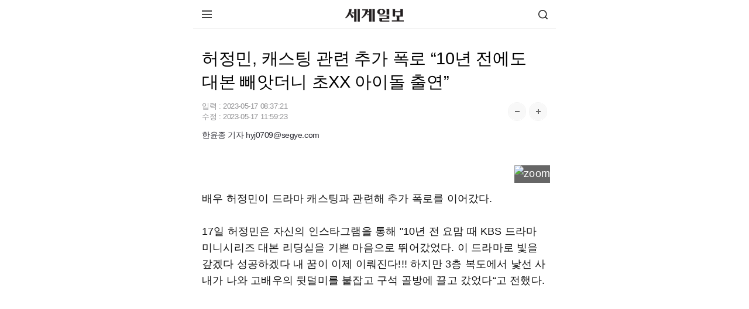

--- FILE ---
content_type: text/html;charset=utf-8
request_url: https://m.segye.com/view/20230517506189
body_size: 60253
content:
<!doctype html>
<html lang="ko">
 <head> 
  <meta http-equiv="X-UA-Compatible" content="IE=Edge"> 
  <!-- Global site tag (gtag.js) - Google Analytics GA20220531 --> 
  <script async src="https://www.googletagmanager.com/gtag/js?id=UA-34857780-3"></script> 
  <script>
  window.dataLayer = window.dataLayer || [];
  function gtag(){dataLayer.push(arguments);}

  gtag('js', new Date());


  gtag('config', 'G-B25N02VK7B');
  gtag('config', 'G-V3FF3RRGZH'); //전체
</script> 
  <script async src="https://pagead2.googlesyndication.com/pagead/js/adsbygoogle.js?client=ca-pub-9527931866320818" crossorigin="anonymous"></script> 
  <script type="text/javascript">
    var addresshttps = unescape(location.href);
	  
      if (document.location.protocol == 'http:') {
        if (addresshttps.indexOf('9999') > -1  || addresshttps.indexOf('blabla') > -1  || addresshttps.indexOf('m1') > -1 || addresshttps.indexOf('m2') > -1 || addresshttps.indexOf('m3') > -1 ) {
        }else{
          document.location.href = document.location.href.replace('http:', 'https:');
        }
      }

     </script> 
  <meta charset="utf-8"> 
  <meta name="viewport" content="width=device-width, initial-scale=1.0"> 
  <meta name="google-site-verification" content="3qf_flU-0lA80ikUF-clauJw4YBbTFqzERzxUFwUqCU"> 
  <meta name="google-site-verification" content="KUfH8EuVdvg5W5wC03iVDovuC0eP7Sw5npna7NuSEfg"> 
  <meta name="naver-site-verification" content="cd84a259b876a69e02ade8d05e221c1d4538c299"> 
  <meta name="naver-site-verification" content="5420533a4c2583c35d94e30206974faaa1813938"> 
  <link rel="shortcut icon" href="//mimg.segye.com/static/2019_segye/common/images/segyefavicon_new.ico" type="image/x-icon"> 
  <meta property="og:image" content="https://www.segye.com/content/image/2023/05/17/20230517512610.jpg"> 
  <meta property="og:image:alt" content="허정민, 캐스팅 관련 추가 폭로 “10년 전에도 대본 빼앗더니 초XX 아이돌 출연”"> 
  <meta name="robots" content="index, follow, max-snippet:-1, max-image-preview:large, max-video-preview:-1"> 
  <meta name="Copyright" content="세계일보 - 세상을 보는 눈, 글로벌 미디어"> 
  <meta name="google-site-verification" content="jScPqPLMqDh_teZxUQ8T0nVo9VFR1kQWnOm6ud85ILU"> 
  <meta name="author" content="한윤종"> 
  <meta property="segye:content_id" content="20230517506189"> 
  <meta property="og:url" content="https://www.segye.com/newsView/20230517506189"> 
  <meta property="og:site_name" content="세계일보"> 
  <meta property="og:image:width" content="1200"> 
  <meta property="og:image:height" content="800"> 
  <meta property="og:type" content="article"> 
  <meta property="og:description" content="배우 허정민이 드라마 캐스팅과 관련해 추가 폭로를 이어갔다. 17일 허정민은 자신의 인스타그램을 통해 &quot;10년 전 요맘 때 KBS 드라마 미니시리즈 대본 리딩실을 기쁜 마음으로 뛰어갔었다. 이 드라마로 빛을 갚겠다 성공하겠다 내 꿈이 이제 이뤄진다!!! 하지만 3층 복도에서 낯선 사내가 나와 고배우의 뒷덜미를 붙잡고 구석 골방에 끌고 갔었다“고 전했다."> 
  <meta property="og:title" content="허정민, 캐스팅 관련 추가 폭로 “10년 전에도 대본 빼앗더니 초XX 아이돌 출연”"> 
  <meta property="og:locale" content="ko_KR"> 
  <meta name="twitter:card" content="summary_large_image"> 
  <meta name="twitter:site" content="@segyecom"> 
  <meta name="twitter:image" content="https://www.segye.com/content/image/2023/05/17/20230517512610.jpg"> 
  <meta name="twitter:creator" content="@segyecom"> 
  <meta name="twitter:url" content="https://www.segye.com/newsView/20230517506189"> 
  <meta name="twitter:title" content="허정민, 캐스팅 관련 추가 폭로 “10년 전에도 대본 빼앗더니 초XX 아이돌 출연”"> 
  <meta name="twitter:description" content="배우 허정민이 드라마 캐스팅과 관련해 추가 폭로를 이어갔다. 17일 허정민은 자신의 인스타그램을 통해 &quot;10년 전 요맘 때 KBS 드라마 미니시리즈 대본 리딩실을 기쁜 마음으로 뛰어갔었다. 이 드라마로 빛을 갚겠다 성공하겠다 내 꿈이 이제 이뤄진다!!! 하지만 3층 복도에서 낯선 사내가 나와 고배우의 뒷덜미를 붙잡고 구석 골방에 끌고 갔었다“고 전했다."> 
  <meta property="fb:app_id" content="1126275450823688"> 
  <meta name="description" content="배우 허정민이 드라마 캐스팅과 관련해 추가 폭로를 이어갔다. 17일 허정민은 자신의 인스타그램을 통해 &quot;10년 전 요맘 때 KBS 드라마 미니시리즈 대본 리딩실을 기쁜 마음으로 뛰어갔었다. 이 드라마로 빛을 갚겠다 성공하겠다 내 꿈이 이제 이뤄진다!!! 하지만 3층 복도에서 낯선 사내가 나와 고배우의 뒷덜미를 붙잡고 구석 골방에 끌고 갔었다“고 전했다."> 
  <title>허정민, 캐스팅 관련 추가 폭로 “10년 전에도 대본 빼앗더니 초XX 아이돌 출연” | 세계일보</title> 
  <script type="application/ld+json">
{
  "@context": "https://schema.org",
  "@type": "NewsArticle",
  "mainEntityOfPage": "https://www.segye.com/newsView/20230517506189",
  "headline": "허정민, 캐스팅 관련 추가 폭로 “10년 전에도 대본 빼앗더니 초XX 아이돌 출연”",
  "datePublished": "2023-05-17T08:37:21+09:00",
  "dateModified": "2023-05-17T11:59:23+09:00",
  "inLanguage": "ko",
  "isAccessibleForFree": true,
  "author": {
    "@type": "Person",
    "name": "한윤종"
        ,"url":"https://m.segye.com/journalist/list.do?id=hyj0709@segye.com&writerName=한윤종"
      },
  "publisher": {
    "@type": "Organization",
    "name": "세계일보",
    "url": "https://www.segye.com",
    "logo": {
      "@type": "ImageObject",
      "url": "https://img.segye.com/static/2019_segye/common/images/segyefavicon_new.ico",
      "width": 600,
      "height": 60
    }
  },
  "image": {
    "@type": "ImageObject",
    "url": "https://www.segye.com/content/image/2023/05/17/20230517512610.jpg",
    "width": 1200,
    "height": 800
  },
  "description": "배우 허정민이 드라마 캐스팅과 관련해 추가 폭로를 이어갔다. 17일 허정민은 자신의 인스타그램을 통해 &#34;10년 전 요맘 때 KBS 드라마 미니시리즈 대본 리딩실을 기쁜 마음으로 뛰어갔었다. 이 드라마로 빛을 갚겠다 성공하겠다 내 꿈이 이제 이뤄진다!!! 하지만 3층 복도에서 낯선 사내가 나와 고배우의 뒷덜미를 붙잡고 구석 골방에 끌고 갔었다“고 전했다.",
	 "articleSection": "연예일반"
}
</script> 
  <link rel="canonical" href="https://www.segye.com/newsView/20230517506189"> 
  <link rel="alternate" media="only screen and (min-width: 641px)" href="https://www.segye.com/newsView/20230517506189"> 
  <link rel="image_src" href="https://www.segye.com/content/image/2023/05/17/20230517512610.jpg"> 
  <link rel="amphtml" href="https://m.segye.com/ampView/20230517506189"> 
  <script src="https://static.dable.io/dist/fetchMetaData.js"></script> 
  <meta property="dable:item_id" content="20230517506189"> 
  <meta property="dable:image" content="https://www.segye.com/content/image/2023/05/17/20230517512610.jpg"> 
  <meta property="dable:author" content="한윤종"> 
  <meta property="article:section" content="연예일반"> 
  <meta property="article:author" content="한윤종"> 
  <meta property="article:category" content="연예일반"> 
  <meta property="article:published_time" content="2023-05-17T08:37:21+09:00"> 
  <meta property="article:modified_time" content="2023-05-17T11:59:23+09:00"> 
  <meta property="article:publisher" content="https://www.segye.com"> 
  <meta name="author" content="한윤종"> 
  <!-- PAGE CSS IMPORT --> 
  <link rel="stylesheet" type="text/css" href="//m.segye.com/static/2019_segyeMobile/resources/css/style.css?20260114"> 
  <script src="//mimg.segye.com/static/segye/common/js/jquery-1.12.4.min.js"></script> 
  <!-- YJ analytics --> 
  <script type="text/javascript">
		(function(iWindow, iDoc, tScript, tJs, rol, iScript, newScript){
			newScript = iDoc.createElement(tScript);
			iScript = iDoc.getElementsByTagName(tScript)[0];
			newScript.async = 1;
			newScript.src = tJs;
			iScript.parentNode.insertBefore(newScript, iScript);
			iWindow[rol] = iWindow[rol]||function() {
				(iWindow[rol].arg=iWindow[rol].arg||[]).push(arguments)
			}
		})(window, document, 'script', '//m.segye.com/static/2019_segyeMobile/common/js/analytics.js', 'ca')
			ca('20230517506189'            //resource_id
			,'c93b5662-cf3d-4cdc-b0b3-a54e0a730099'                     //user_created
			,'c93b5662-cf3d-4cdc-b0b3-a54e0a730099'      //user_created_id
			,'한윤종'                     //user_create_name
			,'\uD5C8\uC815\uBBFC, \uCE90\uC2A4\uD305 \uAD00\uB828 \uCD94\uAC00 \uD3ED\uB85C \u201C10\uB144 \uC804\uC5D0\uB3C4 \uB300\uBCF8 \uBE7C\uC557\uB354\uB2C8 \uCD08XX \uC544\uC774\uB3CC \uCD9C\uC5F0\u201D'               //resource_title
			,'4'      //resource_type
			,'0101060100000'     //resource_category
			,'1684280205444'      //date_created   
			,'1684292363720'   //date_updated
			,'2019_segyeMobile'
			,'788d35d6-62a7-4fab-9b1c-3c49e088b254'					//storyId
//			,'$("#livereAction_facebook").children("strong").text()'	//livereAction_facebook
//			,'$("#livereAction_twitter").children("strong").text()'		//livereAction_twitter
//			,'$("#livereAction_kakao").children("strong").text()'		//livereAction_kakao
//			,'$("#replyCount").text()'	    						//replyCount
		);
	</script> 
  <script src="//developers.kakao.com/sdk/js/kakao.min.js"></script> 
  <!-- PAGE JS IMPORT --> 
  <script src="//m.segye.com/static/2019_segyeMobile/resources/js/jquery.min.js"></script> 
  <script src="//m.segye.com/static/2019_segyeMobile/resources/js/jquery.bxslider.js"></script> 
  <script src="//m.segye.com/static/2019_segyeMobile/resources/js/script.js?20250120"></script> 
  <script src="//m.segye.com/static/2019_segyeMobile/resources/js/commonAD.js?20251017"></script> 
  <script src="//m.segye.com/static/2019_segyeMobile/resources/js/rendering.js"></script> 
  <script src="//m.segye.com/static/2019_segyeMobile/resources/js/common_v2.js"></script> 
  <script src="https://analytics.ahrefs.com/analytics.js" data-key="HdLxGGn2TXuCzpA+iAgDDg" async></script> 
  <!--view광고  --> 
  <script language="javascript">
$(document).ready(function(){
 if(('20230517506189' != '')&&('20230517506189' != '20170529001325')){
	// 뷰페이지에서 이미지가 없을때  
    //mobile_textbanner();
  }
});
</script> 
  <script language="javascript">
function teadsad(){
$.ajax({
    type:'get'
   ,url:'//white.contentsfeed.com/RealMedia/ads/adstream_jx.ads/m.segye.com/sns4@Middle1'
   ,success:function(data){
        let _isJs = data.indexOf('<script');
        let _stIdx = data.indexOf('src');
        if(_isJs > -1 && _stIdx > -1){
            let _jsAdd = data.substr(_stIdx+5);
            let _edIdx = _jsAdd.indexOf('\"');
            _jsAdd = _jsAdd.substr(0, _edIdx);
            let _jsAddEl = document.createElement('script');
            _jsAddEl.src = _jsAdd;
            if(typeof document.head != 'undefined'){
                document.head.appendChild(_jsAddEl);
            }
        }
   }
});
}
	


	$(document).ready(function(){
	// 이미지 갯수 초과로 인한 제외 기사 ID (5개씩 끈어서 줄바꿈 적용)
	var _ignoreNewsId = [
		'20150128002264','20150322001217','20161216002230','20170529001325'
		,'20200710512185','20201130520680','20210413509175','20210415506330','20210421513693'
		,'20210413515174','20161226001676','20161006002664','20160912002209','20160517002771'
		,'20160718003440','20160920001276','20220522509405','20220530521734','20160818002863'
		,'20160112000720','20160809001845'/*,'20160811002388'*/,'20160125002895'
		,'20230328512733','20230329507466','20230329507048','20230329509591'
	];

	//티즈 분류
//	let _adscript1 = document.createElement("script");
//	_adscript1.src = "https://white.contentsfeed.com/RealMedia/ads/adstream_jx.ads/m.segye.com/sns4@Middle1";
	


	// 섹션 분류 코드
	var tmpTitle = '';
	var path = window.location.pathname;
	var categoryad='0101060100000';



	if(path == '/' || path.indexOf('main')  > -1){

	}else if(path.indexOf('photoList') > -1){
		$('#subTitle').empty().append('포토').show();
	}else if(path.indexOf('seriesList') > -1 || categoryad=='3000308'){
		$('#subTitle').empty().append('이슈').show();
	}else{
		// 동일 텍스트의 경우 영문 경로, 코드 경로 순 기재
		var stAry = {
			"/news":"뉴스","0101":"뉴스",
			"/issue":"이슈","/issue2":"이슈","/430000":"이슈","/3000308":"이슈",
			"/biz":"비즈","010103":"비즈",
			"/entertainment":"연예","010106":"연예",
			"/sports":"스포츠","010111":"스포츠",
			"/photo":"포토/영상","0115":"포토","0104":"포토","0126":"영상",
			"/news/politics":"정치","010101":"정치",
			"/news/society":"사회","010108":"사회",
			"/news/culture":"문화","010105":"문화",
			"/news/opinion":"오피니언","2009":"오피니언","010110":"오피니언",
			"/eco2018":"환경",
			"/drone":"드론",
			"/forum":"행사&포럼",
			"/rssInfo":"RSS",
			"010104":"국제",
			"010107":"전국",
			"010112":"피플"
		};
		var sTitle='';
		if(stAry[path]){
			sTitle=stAry[path];
		}else if(stAry[categoryad.substring(0,6)]){
			sTitle=stAry[categoryad.substring(0,6)];
		}else if(stAry[categoryad.substring(0,4)]){
			sTitle=stAry[categoryad.substring(0,4)];
		}else{
			sTitle=tmpTitle;
		}
		$('#subTitle').empty().append(sTitle).show();
				
				// 페이지별 광고 적용
				if('20230517506189' != ''){ //뷰페이지일경우에만 호출
					if(_ignoreNewsId.join().indexOf('20230517506189') == -1){// 이미지 초과 갯수 기사 ID 필터링
						
						if(window.location.href.indexOf("daumview") > -1){ // 테스트용 페이지 (추후 삭제 필요)
							//_mobileAd.bannerIn(); 

						}else if(window.location.href.indexOf("postView") == -1){ // postView가 아닐떄
							if(window.location.href.indexOf("snsView") == -1){ // snsView 가 아닐떄
								/* view 일떄 [s] */ 

								//mobile_bannerIn();	//
								//mobile_bannerIn4();
								mobile_bannerIn5();	
mobile_bannerIn7();

								/* view 페이지일떄 [e] */ 
							}else{
								/* snsView일때 [s]*/ 
								//mobile_bannerIn();	//
								//mobile_bannerIn4();
								mobile_bannerIn5();
mobile_bannerIn7();
								//mobile_bannerIndiv();
								/* snsView일때 [e] */ 
							}
							//}
						}else{
							/* postView일때 [s] */ 

							//mobile_bannerIn();	//
							//mobile_bannerIn4();	
							//mobile_bannerIn5();
//mobile_bannerIn7();
							
							/* postView일때 [e] */ 
							
						}
					}
				}

	}
});
</script> 
  <!--script>
document.addEventListener("DOMContentLoaded", function() {
  var innerElement = document.getElementById('innerDiv');
  if(innerElement) {

   var divElement = document.createElement("div");
   divElement.id = "dcamp_ad_63705";
    divElement.style.width = "100%";
    divElement.style.height = "auto";
    innerElement.appendChild(divElement);
    
    var scriptElement = document.createElement("script");
    scriptElement.src = "https://white.contentsfeed.com/RealMedia/ads/adstream_jx.ads//m.segye.com/view4@x09";
    scriptElement.async = true;
    innerElement.appendChild(scriptElement);
  } else {
    console.error("#inner 아이디를 가진 요소를 찾을 수 없습니다.");
  }
});
</script--> 
 </head> 
 <body> 
  <script language="javascript">
			   if(window.location.href.indexOf("postView") == -1){

						$(function() {
						(function(d,a,b,l,e,_) {
						d[b]=d[b]||function(){(d[b].q=d[b].q||[]).push(arguments)};e=a.createElement(l);
						e.async=1;e.charset='utf-8';e.src='//static.dable.io/dist/plugin.min.js';
						_=a.getElementsByTagName(l)[0];_.parentNode.insertBefore(e,_);
						})(window,document,'dable','script');
						dable('setService', 'm.segye.com');
						dable('sendLogOnce');
						});
				   
		}
		</script> 
  <!-- wrap --> 
  <div id="wps_wrap"> 
   <!-- container --> 
   <div id="wps_container"> 
    <!-- wrap --> 
    <div id="wrap" style="height: 886px;"> 
     <!-- header --> 
     <div id="wps_header"> 
      <script type="text/javascript">
var referrer =  document.referrer;
console.log(referrer);
var categoryId='0101060100000';
if (categoryId == '') {
            categoryExp = /category\/(\d{5,13})/;
            tmp = categoryExp.exec(location.href);
            //console.log(tmp);
            if (tmp == null) {

                var editableCategoryExp = /\/([a-z]+)$/;
                var editableCategory = [
                    "smartpeople",
                    "entertainments",
                    "sports",
                    "newspaper",
                    "fun"
                ];
                var editableCategoryId = [
                    "0101120000000",
                    "0101060000000",
                    "0101110000000",
                    "0160000000000",
                    "0104000000000"
                ];
                tmp = editableCategoryExp.exec(location.href);

                if (tmp != null) {
                    var index = editableCategory.indexOf(tmp[1]);
                    categoryId = editableCategoryId[index];

                }
            } else {
                categoryId = tmp[1];
            }

        }
var _aid='20230517506189';
var _aname="한윤종";
var _atype="Cube";
var curCategoryName='';

function searchDisplay(){
    $("#u_hs").toggle();
}

</script> 
      <!-- [s]include:상단 영역 ~~~~~~~~~~--> 
      <header id="wrapTop"> 
       <!-- 명절로고 설날  
<div class="logo"><a href="/"><img src="//m.segye.com/static/2019_segyeMobile/resources/images/logo_seollal.png" width="130" height="28"  alt="세계일보" title="세계일보" style="margin:-5px 0 -5px 0;"></a></div> --> 
       <!-- 명절로고 추석  
<div class="logo"><a href="/"><img src="//m.segye.com/static/2019_segyeMobile/resources/images/logo_chuseok.png" width="130" height="28"  alt="세계일보" title="세계일보" style="margin:-5px 0 -5px 0;"></a></div> --> 
       <!-- 기본로고 --> 
       <div class="logo">
        <a href="/"><img src="//m.segye.com/static/2019_segyeMobile/resources/images/logo.png" width="100" height="22" alt="세계일보" title="세계일보"></a>
       </div> 
       <a class="btnMenu"><img src="https://m.segye.com/static/2019_segyeMobile/resources/images/icon_menu.png" alt="메뉴보기">메뉴 보기</a> 
       <a class="btnSearch" href="javascript:searchDisplay();">검색</a> 
      </header> 
      <!-- [s]메뉴 활성화 --> 
      <div id="wrapMenu"> 
       <div class="titBox"> 
        <a class="logo" href="/">세계일보</a> 
        <a class="close"> <img src="https://m.segye.com/static/2019_segyeMobile/resources/images/icon_close.png" alt="닫기"> </a> 
       </div> 
       <nav class="memuBox"> 
        <!-- [s]뉴스 --> 
        <div class="cont"> 
         <i class="tit">뉴스</i> 
         <ul class="newsList"> 
          <li><a href="/news/politics">정치</a></li> 
          <li><a href="/news/society">사회</a></li> 
          <li><a href="/category/0101040000000">국제</a></li> 
          <li><a href="/news/culture">문화</a></li> 
          <li><a href="/category/0101070000000 ">전국</a></li> 
          <li><a href="/category/0101120000000">피플</a></li> 
          <li><a href="/news/opinion">오피니언</a></li> 
          <li><a href="https://m.segye.com/issue2">이슈</a></li> 
          <li><a href="/biz">비즈</a></li> 
          <li><a href="/entertainment">연예</a></li> 
          <li><a href="/sports">스포츠</a></li> 
          <li><a href="/photo">포토·영상</a></li> 
         </ul> 
        </div> 
        <!-- [e]뉴스 --> 
        <!-- [s]부가서비스 --> 
        <div class="cont"> 
         <i class="tit">부가서비스</i> 
         <ul class="extraList"> 
          <li><a href="/category/4000218">환경 평등이야기</a></li> 
          <li><a href="/category/1000200">신통일한국</a></li> 
          <li><a href="/category/4000062">세계는 지금</a></li> 
          <li><a href="/category/3000308">S스토리</a></li> 
          <li><a href="/category/2000009">설왕설래</a></li> 
          <li><a href="/category/4000192">이슈&amp;현장</a></li> 
          <li><a href="/category/2001057">기자가 만난 세상</a></li> 
          <li><a href="/newspaper">신문보기</a></li> 
         </ul> 
         <ul class="serviceList"> 
          <li><a href="/category/9130000">w+여행</a></li> 
          <li><a href="/category/3000222">오늘의 운세</a></li> 
          <li><a href="/category/2000026">WT논평</a></li> 
          <li><a href="/category/0198000000000">
            <style="color:#f00;">
             HOT 포토
            </style="color:#f00;"></a></li> 
          <li><a href="/category/0101080300000">화제의 판결</a></li> 
          <li><a href="/category/6100064 ">김현주의 일상톡톡</a></li> 
          <li><a href="/category/1000187">드론 세계</a></li> 
          <li><a href="/category/3000327">박수찬의 軍</a></li> 
         </ul> 
        </div> 
        <!-- [e]부가서비스 --> 
       </nav> 
       <ul class="addLink"> 
        <li><a href="https://m.segyebiz.com">세계비즈</a></li> 
        <li><a href="https://m.sportsworldi.com">스포츠 월드</a></li> 
        <li><a href="javascript:gotoPcWeb();">PC화면</a></li> 
       </ul> 
      </div> 
      <!-- [e]메뉴 활성화 --> 
      <!-- [e]include:상단 영역 ~~~~~~~~~~--> 
      <!-- 검색바 start --> 
      <form name="searchForm" id="searchForm" method="post" action="/search2" accept-charset="utf-8"> 
       <div id="u_hs" class="u_hs" style="display:none;"> 
        <div class="u_hsw"> 
         <div class="u_itw"> 
          <input type="text" name="searchWord" id="searchWord" value="" class="u_it"> 
          <input type="hidden" name="searchPage" id="searchPage" value=""> 
          <button type="button" class="gnb u_clrt" id="topClearInput" style="display:none"></button> 
         </div> 
         <button type="submit" class="gnb u_hssbt u_hssbt_ss"><span>검색</span></button> 
        </div> 
       </div> 
      </form> 
      <!-- 검색바 end --> 
      <style>
/* 검색 */
.u_hs{position:relative;width:100%;height:40px;border-bottom:1px solid #2a303a;background-color:#343c49;-webkit-box-shadow:0 1px #3e4652}
.u_hsw{padding:4px 5px 3px 5px;}
.u_itw{position:relative;height:29px;overflow:hidden;border:1px solid #272b34;background:#fff;-webkit-box-shadow:inset 0 2px 2px #e5e5e5;box-shadow:inset 0 2px 2px #e5e5e5;}
.u_it{width:100%;height:29px;padding-left:6px;padding-right:30px;border:0;background:transparent;font-size:14px;line-height:18px;-webkit-border-radius:0;-webkit-appearance:none;-webkit-box-sizing:border-box;-moz-box-sizing:border-box}
.u_clrt{overflow:hidden;position:absolute;top:0;right:2px;z-index:10;width:29px;height:29px;margin:0;padding:0;border:0;background-position:-102px -34px;text-indent:-999px;cursor:pointer}
.u_hs .u_hssbt{position:absolute;top:5px;height:31px;border:0;background-color:#6a788f;font-size:12px;line-height:29px;color:#fff;letter-spacing:-1px;-webkit-border-radius:0;-webkit-appearance:none}
.u_hs .u_hssbt_ss{position:absolute;float:left;right:6px;top:5px;width:40px;height:29px;}
/*.u_hssbt_ss{background-position:-1px -34px;background:url("http://mimg.segye.com/static/segyeMobile/resources/images/search_icons.png") no-repeat;}*/
.u_vc,.u_hc,.u_skip,.newsct_body caption{visibility:hidden;overflow:hidden;position:absolute;left:-999em;width:0;height:0;font-size:0;line-height:0}
.u_hsft .u_hssbt{  background-color: #f2f2f2;  color: #777777;}
.gnb,.u_ftlkbt:before,.lnb_sub .lnb_starcast:before{background-color:transparent;/*background-image:url(http://mimg.segye.com/static/segyeMobile/resources/images/search_icons.png);*/background-repeat:no-repeat}
</style> 
     </div> 
     <!-- content --> 
     <div id="mcontent">
      <script src="https://code.jquery.com/jquery-3.6.0.min.js"></script> 
      <!--script>
var urlParams = new URLSearchParams(window.location.search);
var referrer = urlParams.get('referrer');
console.log("referrer2 : " + referrer);
</script--> 
      <script language="javascript">

var dableUrl = location.href;

var parameter = dableUrl.indexOf("=");
var dableName = dableUrl.substr(parameter+1,5);
console.log("dableName="+dableName);

// 데이블
console.log(dableName);

// if (dableName == 'dable'){history.pushState(null,null,"#");jQuery(window).bind("hashchange", function(){location.replace("http://m.segye.com/main3");})}

</script> 
      <div id="wide_wrap"> 
       <div id="wps_layout1" data-use-yn="Y" class="off"> 
        <div class="viewtop_ad"> 
         <div id="wps_layout1_box1" data-desc="탑광고" data-type="ad" data-box-file="/view/box/ad_top.vm" data-use-yn="Y" class="off"> 
          <div style="display: flex;justify-content: center;margin:5px 0px 6px 0px;"> 
           <script type="text/javascript" src="https://white.contentsfeed.com/RealMedia/ads/adstream_jx.ads/m.segye.com/view4@Top1"></script> 
           <div> 
           </div> 
          </div> 
         </div> 
        </div> 
        <div id="read"> 
         <section id="wrapCont"> 
          <article class="viewBox"> 
           <div id="wps_layout1_box2" data-desc="모바일 기사 제목" data-type="view" data-box-file="/view/box/newsArticleTitle.vm" data-use-yn="Y" class="off"> 
            <script type="application/ld+json">
{
    "@context": "https://schema.org",
    "@type": "NewsMediaOrganization",
    "url": "https://www.segye.com/",
    "name": "세계일보",
    "alternateName": ["세계일보", "세계닷컴"],
    "foundingDate":"1989-02-01",
    "description": "세계일보는 정론직필의 정신을 바탕으로 신속하고 정확한 보도, 공정한 논평, 깊이 있는 분석을 통해 독자들에게 다양한 정보와 지식을 제공하겠습니다..",
    "sameAs": [
        "https://www.youtube.com/@segyetimes",
        "https://www.facebook.com/segyetimes",
        "https://blog.naver.com/segyecom",
        "https://story.kakao.com/ch/segyetimes"
    ]
}
</script> 
            <!-- 제목 --> 
            <h1>허정민, 캐스팅 관련 추가 폭로 “10년 전에도 대본 빼앗더니 초XX 아이돌 출연”</h1> 
            <div class="info"> 
             <div class="date">
               입력 : 
              <time itemprop="datePublished" datetime="2023-05-17T08:37:21+09:00"> 2023-05-17 08:37:21 </time> 
              <br> 수정 : 
              <time itemprop="dateModified" datetime="2023-05-17T11:59:23+09:00"> 2023-05-17 11:59:23 </time> 
             </div> 
             <div class="font"> 
              <a class="btn increaseFontSize"><img src="https://m.segye.com/static/2019_segyeMobile/resources/images/mobile_btn_fontplus.png" alt="폰트 크게"></a> 
              <a class="btn decreaseFontSize"><img src="https://m.segye.com/static/2019_segyeMobile/resources/images/mobile_btn_fontminus.png" alt="폰트 작게"></a> 
             </div> 
             <div class="help">
              <!--a class="btn">글씨 크기 선택</a--> 
              <!--div class="pop">
					<a class="step1">가장 작은 크기 글자</a>
					<a class="step2">한 단계 작은 크기 글자</a>
					<a class="step3 on">기본 크기 글자</a>
					<a class="step4">한 단계 큰 크기 글자</a>
					<a class="step5">가장 큰 크기 글자</a>
				</div--> 
             </div> 
             <div class="media_end_head_journalist"> 
              <a href="/journalist/list.do?id=hyj0709@segye.com&amp;writerName=한윤종" class="media_end_head_journalist_box"> 
               <!-- 기자별 이미지가 없어서 임시 주석 --> 
               <!--div class="media_end_head_journalist_thumb" id="journalist_title_email" data-email="hyj0709@segye.com">
						<img src="/api/getUserPhoto?userId=c93b5662-cf3d-4cdc-b0b3-a54e0a730099" width="24px" height="24px" onerror="this.onerror=null; this.src='/images/ico/img_people.jpg'">
					</div--> <em class="media_end_head_journalist_name"> 한윤종 기자 hyj0709@segye.com</em> </a> 
             </div> 
            </div> 
            <div class="viewShare"> 
             <a class="logo" href="https://m.segye.com/"><img src="//m.segye.com/static/2019_segyeMobile/resources/images/logo.png" width="100" height="22" alt="세계일보" title="세계일보"></a> 
             <a class="google" href="https://news.google.com/publications/CAAqIggKIhxDQklTRHdnTWFnc0tDWE5sWjNsbExtTnZiU2dBUAE?hl=ko&amp;gl=KR&amp;ceid=KR%3Ako">구글</a> 
             <a class="naver" href="https://post.naver.com/my.nhn?memberNo=15305315">네이버</a> 
             <a class="youtube" href="https://www.youtube.com/channel/UCzwT19hkdAkZIil8WdgzdgA">유튜브</a> 
            </div> 
            <!-- 글씨 크기 리뉴얼 --> 
            <script>
// 초기 크기 설정 (기본은 step3)
let fontSizeIndex = 2; // 0: 가장 작음, 4: 가장 큼
const fontSizeClasses = ['fontDown1', 'fontDown2', '', 'fontUp1', 'fontUp2'];

// + 버튼
$('.increaseFontSize').click(function () {
    if (fontSizeIndex < fontSizeClasses.length - 1) {
        fontSizeIndex++;
        updateFontSize();
    }
});

// - 버튼
$('.decreaseFontSize').click(function () {
    if (fontSizeIndex > 0) {
        fontSizeIndex--;
        updateFontSize();
    }
});

// 글자 크기 업데이트 함수
function updateFontSize() {
    $('.viewCont').attr('class', 'viewCont'); // 기존 클래스 초기화
    if (fontSizeClasses[fontSizeIndex]) {
        $('.viewCont').addClass(fontSizeClasses[fontSizeIndex]);
    }
}
</script> 
           </div> 
           <div id="wps_layout1_box3" data-desc="모바일 기사 리뉴얼" data-type="view" data-box-file="/view/box/newsArticleRe.vm" data-use-yn="Y" class="off"> 
            <div class="viewCont"> 
             <script type="text/javascript" async id="twitter-wjs" src="https://platform.twitter.com/widgets.js"></script> 
             <div id="textbanner"></div> 
             <div id="contents" class="article_read" itemprop="articleBody"> 
              <figure class="class_div_main image" id="id_div_main" style=";text-align:center;"> 
               <img alt="" data-align="center" src="//mimg.segye.com/content/image/2023/05/17/20230517506155.jpg" storyid="7afca846-1749-41ff-adde-880b38b641af"> 
              </figure> 
              <p>배우 허정민이 드라마 캐스팅과 관련해 추가 폭로를 이어갔다.</p> 
              <p>&nbsp;</p> 
              <p>17일 허정민은 자신의 인스타그램을 통해 "10년 전 요맘 때 KBS 드라마 미니시리즈 대본 리딩실을 기쁜 마음으로 뛰어갔었다. 이 드라마로 빛을 갚겠다 성공하겠다 내 꿈이 이제 이뤄진다!!! 하지만 3층 복도에서 낯선 사내가 나와 고배우의 뒷덜미를 붙잡고 구석 골방에 끌고 갔었다“고 전했다.</p> 
              <p>&nbsp;</p> 
              <p>이어 “‘내가 이 드라마 제작 회사 대표인데 내가 잠깐 해외에 출장 갔을 때 너희 같은 놈들을 감독 마음대로 캐스팅해서 열이 뻗친다’ 하더라"라고 과거 KBS 드라마 캐스팅과 관련한 일을 떠올렸다.</p> 
              <p>&nbsp;</p> 
              <p>그러면서 "나의 손때 묻은 대본 고배우의 대본을 그 자리에서 뺏더니 이거는 너희들이 할 수 있는 역할이 아니야 나중에 잘 돼서 다시와 하는데 내 역할은 나중에 보니 초 머시기 아이돌이 하더라... 힘이 없던 고배우와 나는 KBS 옆 술집에서 엉엉 울며 술만 냅다 들이켰다. 대표라는 놈한테 대본을 뺏기지 않으려는 고배우의 손떨림을 잊지 못한다..."고 말해 충격을 줬다.</p> 
              <p>&nbsp;</p> 
              <p>허정민은 "그런데 10년이 지났는데 솔직히 나의 작은 돌멩이가 이렇게 크게 될 줄 몰랐어 하루 종일 어리둥절했어. 근데 뭐 기왕 이리 된 거 그냥 하소연 좀 할려고. 적당히 좀 해라 제발... 그 고배우는 대한민국에서 내로라하는 배우가 되었고 난 나를 내놓았다"고 덧붙였다.</p> 
              <p>&nbsp;</p> 
              <p>한편 허정민은 지난 16일 KBS 새 주말드라마 '효심이네 각자도생' 출연 무산에 대해 "두 달간 준비했는데 작가님이 싫다고 자르셨다. 얼굴도 못 뵀는데 왜"라며 폭로했다.</p> 
              <p>&nbsp;</p> 
              <p>이에 드라마 제작진은 KBS를 통해 "허정민 배우가 지난 3월 말 단 한 차례 미팅을 가진 것은 사실"이라며 "이후 제작진 논의 결과 극 중 캐릭터와 배우의 이미지가 맞지 않는다는 결론에 이르렀다. 그리고 2주 후인 지난 4월 중순 매니지먼트에 위와 같은 사실을 알렸다"라고 밝혔다.</p> 
              <p>&nbsp;</p> 
              <p>이에 허정민은 "처음엔 캐스팅 됐는데 작가님 개입은 없고 그냥 제작진 판단으로 캐스팅을 무산 시킨 거였고 난 뒤늦게 통보 받은 것"이라며 "난 미친 X처럼 글 올리고 난리 부르스를 쳤다. 제작진, 배우 분들께 깊은 사과 드린다. 내가 많이 모질랐다. 드라마 성공을 기원하며 난 이만 물러나겠다"라고 했다.</p> 
              <p>&nbsp;</p> 
              <p>
               <cube></cube></p> 
              <!-- 바이라인 --> 
              <!--div id="byLine"></div>
				<script type="text/javascript">

					var mtime = "20230517115923";
					var sttime = "20210630130000";
					var newsId = '20230517506189';
					var year = newsId.substring(0,4);
					var month = newsId.substring(4,6);
					var day = newsId.substring(6,8);
					var path = '/content/html/'+year+'/'+month+'/'+day+'/'+newsId+'.json';
					var jsonLocation = path;

					var byLine = '';
					$.getJSON(jsonLocation, function(data){
						byLine= data['propertyMap']['.naver-byline']['propertyValue'];
					if (mtime>sttime){
					console.log(sttime);					
					console.log(byLine);

					$('#byLine').text(byLine);
					}

					});
				//}
				</script--> 
             </div> 
             <!-- [s] 바이라인 --> 
             <!--div class="byline"><p class="byline_p"><span class="byline_s"> 한윤종 기자 hyj0709@segye.com</span></p></div--> 
             <!-- [e] 바이라인 --> 
             <!-- 기자 프로필은 큐브 기능 추가가 더 진행되야 된다 --> 
             <!-- [s]기자 프로필 --> 
             <div class="newsct_journalist" data-journalist-email="hyj0709@segye.com" data-journalist-user="한윤종"> 
              <!-- 기자 여러명일때 반복될 부분 --> 
              <div class="media_journalistcard_item"> 
               <div class="media_journalistcard_item_inner"> 
                <div class="media_journalistcard_summary_info"> 
                 <a href="/journalist/list.do?id=hyj0709@segye.com&amp;writerName=한윤종" class="media_journalistcard_summary_text" target="blank"> 
                  <!--a href="" class="media_journalistcard_summary_text"--> <span class="media_journalistcard_summary_name"> <em class="media_journalistcard_summary_name_text">한윤종 기자</em> </span> </a> 
                </div> 
                <div class="media_journalistcard_morenews" id="morenews"> 
                 <!-- <ul class="media_journalistcard_morenews_list">
								<li class="media_journalistcard_morenews_item"><a href="" class="media_journalistcard_morenews_item_inner">지게차 낙하물 등굣길 초등학생 덮쳐…1명 사망·3명 부상</a></li>
								<li class="media_journalistcard_morenews_item"><a href="" class="media_journalistcard_morenews_item_inner">부산서 50대 트럭기사 하역작업 중 철근에 깔려 숨져</a></li>
							</ul> --> 
                </div> 
               </div> 
              </div> 
              <!-- --> 
             </div> 
             <!-- [e]기자 프로필 --> 
             <!-- [s]카피라이트 --> 
             <div class="copyright"> 
              <div class="c_inner">
               <p class="c_text">Copyright ⓒ 세계일보. 무단 전재 및 재배포 금지</p>
              </div> 
              <span id="SG_MECHE" style="display:none">Cube</span> 
              <span id="SG_CreatorName" style="display:none">한윤종</span> 
             </div> 
             <!-- [e]카피라이트 --> 
            </div> 
            <script>
let sgView = (function(){
    let r = {};
    
    var journalistId = $('.newsct_journalist').attr('data-journalist-email');
    var journalistUser = $('.newsct_journalist').data('journalist-user');
    
    r.init = function(){
        if(journalistId && journalistUser){
    	    loadJournalistNews('3', 0);
        }
	    // replaceReporterProfile();
        initImgZoomEvent();
        resizeImg();
    }

    // API 콜 분기
    loadJournalistNews = function(dispCount, startNum) { //('3', 0) ('10', 0)
/*
        if (journalistUser  && journalistId && ['김수연'].findIndex((v) => v === journalistUser) >= 0) {
            getJournalistNews1(dispCount, startNum);
            return false;
        }
*/
//        setTimeout(() => {
//            getJournalistNews2(dispCount, startNum);
//        }, 200);
    }

    // 데이터 불러오기(기자, 총 기사수)
    getJournalistNews1 = function(dispCount, startNum) {
        let params = { 
            "writer": journalistId,
            "page": parseInt(startNum) || 1,
            "pageSize": parseInt(dispCount) || 3
        }
        $.ajax({
            url: "/api/getJournalist",
            type: 'POST',
            async: false,
            data: JSON.stringify(params),
            contentType: "application/json",
            success: function(result) {
                if (result && result.result){
                    //displayLocalNews(result);
                    // 데이터 가공 후 draw
                    let list = [];
                    $.each(result.result, function(i, item) {
                        list.push({
                             id:item.id
                            ,title:item.title
                        });
                    });
                    renderJournalistNews(list);
                }
            },
            error: function(){
                console.log("기자 작성기자 로드 실패 sg");
                console.log(args);
            }
        });
    }
 
    getJournalistNews2 = function(dispCount, startNum){
        let journalistUser = document.querySelector('.newsct_journalist').dataset.journalistUser;
        if (!journalistUser) {
            return false;
        }

        let params = {
            articleDispNum: dispCount || "10",
            article_type: "",
            cust_div_code: "",
            cust_media: "SGN",
            fromDate: "",
            period: "all",
            photoDispNum: "4",
            popWordYn: "N",
            searchWord: journalistUser,
            search_ContType: "",
            sfield: "writer",
            sort: "date",
            toDate: ""
        };
        if (journalistUser && journalistId && ['김수연'].findIndex((v) => v === journalistUser) >= 0) {
            //params.cust_media = '';
            params.searchWord = journalistId;
            params.sfield = 'body';
            params.sort = 'date';
        }

        $.ajax({
            url: "/goSearch.jsp",
            type: 'POST',
            async: false,
            data: JSON.stringify(params),
            contentType: "application/json",
            success: function(result) {
                if (result && result.article){
                    //displayWritters(result);
                    // 데이터 가공 후 draw
                    let list = [];
                    $.each(result.article?.result, function(i, item) {
                        list.push({
                             id:item.contents_id
                            ,title:item.title
                        });
                    });
                    renderJournalistNews(list);
                }
            },
            error: function(){
                console.log("기자 작성기자 로드 실패 yh");
                console.log(args);
            }
        });
    }

    renderJournalistNews = function(data){
        var html = "";
        html += '<ul class="media_journalistcard_morenews_list">';
        $.each(data, function(i, item) {
            html += '	<li class="media_journalistcard_morenews_item"><a href="/view/' + item.id + '" class="media_journalistcard_morenews_item_inner">' + item.title + '</a></li>';
        });
        html += '</ul>';
        $("#morenews").html(html); 
    }

    // 기자 정보 중 사진 로드
    replaceReporterProfile = function () {
        let eMailAddr = document.querySelector('#journalist_title_email')?.dataset.email;
        //console.log(eMailAddr);
        let eMailAddrPrefix = filterAddressString(eMailAddr);
        if (eMailAddrPrefix) {
            document.querySelector('#journalist_title_email img').remove();
            const imgTag = document.createElement('img');
            //imgTag.src = '/api/getUserPhoto?userId=' + eMailAddrPrefix;
            imgTag.src = '//img.segye.com/newsman/' + eMailAddrPrefix + '.jpg';
            imgTag.alt = 'User Photo';
            //imgTag.onerror = "this.onerror=null;this.src='/images/ico/img_people.jpg'";
            imgTag.onerror = function() {
                this.onerror = null; // reset the onerror event handler
                this.src = '/images/ico/img_people.jpg'; // set default image source
            };
            document.querySelector('#journalist_title_email').append(imgTag);
        }
    }

    filterAddressString = function(str) {
        const matches = str.match(/^[^@]*/);
        return matches ? matches[0] : '';
    }

    // 이미지 크게보기 관련
    initImgZoomEvent = function(){
        $("figure").each(function(){
            $(this).css("position", "relative");

            let el = $(this).find("img").eq(0);
            let w = el.width();
            let h = el.height();
            let tumbImgUrl = el.attr("src");
            console.log(tumbImgUrl, w, h);
            
            let oriUrl = tumbImgUrl.split("/").slice(0, 8).join("/") + "/ori/" + tumbImgUrl.split("/").slice(8).join("/");
            
            let imgShowHtml = '<a href="' + oriUrl + '" target="_blank" class="icon_ex">'
                +'<img src="//mimg.segye.com/static/2023_segyeMobile/resources/images/icon_ex.png" alt="zoom">'
                +'</a>';
            let showEl = $(el).after(imgShowHtml);
        });
    }

    // width 150px 이하 원본 사이즈로 처리
    resizeImg = function(){
        $('figure.image > img').filter(function() {
            return $(this).parents('a').length === 0;
        }).each(function() {
            let img = $(this);

            function resizeImage() {
                let naturalWidth = this.naturalWidth;
                if (naturalWidth > 150) {
                    //img.css('width', 'auto'); // 원본 유지
                } else {
                    $(this).parent().css('text-align', 'center');
                    img.css('width', '150px');
                }
            }

            if (this.complete) {
                resizeImage.call(this);
            } else {
                img.on('load', function() {
                resizeImage.call(this);
                });
            }
        })
    }

    return r;
})();

$(function(){
    sgView.init();
});
</script> 
           </div> 
           <div id="wps_layout1_box13" data-desc="구글 임시" data-type="series" data-deploy="D" data-id="9190000" data-box-file="/view/box/tpad.vm" data-use-yn="Y" class="off"> 
            <div class="issueNow"> 
             <div class="issueNowT"> 
              <h3 class="title">이슈 나우</h3> 
              <a href="/category/9190000" class="title_more_link">더보기<span class="ico_more"></span></a> 
             </div> 
             <ul id="issueNowList"> 
              <li class="issue-item" data-id="20260121504835" style="display:none;"> <a href="/view/20260121504835"> <span class="pic"> <img src="//mimg.segye.com/content/image/2026/01/21/300/20260121505941.jpg
" alt="日 국민 여배우, 아르헨티나 남성과 마약 투약 혐의로 검찰 송치 "> </span> <span class="txt">日 국민 여배우, 아르헨티나 남성과 마약 투약 혐의로 검찰 송치 </span> </a> </li> 
              <li class="issue-item" data-id="20260120515509" style="display:none;"> <a href="/view/20260120515509"> <span class="pic"> <img src="//mimg.segye.com/content/image/2026/01/20/300/20260120515112.jpg
" alt="피오, 블락비 데뷔 전 성형외과 끌려가… &amp;${esc.h}34;눈, 코 고치면 권상우&amp;${esc.h}34;"> </span> <span class="txt">피오, 블락비 데뷔 전 성형외과 끌려가… "눈, 코 고치면 권상우"</span> </a> </li> 
             </ul> 
            </div> 
            <script>
(function() {
    var currentUrl = window.location.href;
    var items = document.querySelectorAll('.issue-item');
    
    if (items.length >= 1) {
        var firstId = items[0].getAttribute('data-id');
        
        if (currentUrl.indexOf('/' + firstId) !== -1 || currentUrl.endsWith(firstId)) {
            if (items[1]) {
                items[1].style.display = 'block';
            } else {
                items[0].style.display = 'block';
            }
        } else {
            items[0].style.display = 'block';
        }
    }
})();
</script> 
           </div> 
           <div id="wps_layout2_box5" data-desc="모바일 기사 상세 광고2" data-type="ad" data-box-file="/view/box/newsArticlead2.vm" data-use-yn="Y" class="off"> 
            <div class="viewRelate"> 
             <ul> 
              <script type="text/javascript" src="https://white.contentsfeed.com/RealMedia/ads/adstream_jx.ads/m.segye.com/view4@Middle2"></script> 
             </ul> 
            </div> 
           </div> 
          </article> 
         </section> 
         <div id="wps_layout1_box10" data-desc="당신을 위한 추천 콘텐츠.." data-type="normal" data-box-file="/view/box/favoriteContents.vm" data-use-yn="Y" class="off"> 
          <script type="text/javascript" src="https://white.contentsfeed.com/RealMedia/ads/adstream_jx.ads/m.segye.com/view4@Middle3" style="user-select: auto !important;"></script> 
         </div> 
        </div> 
       </div> 
      </div> 
      <!--[s]AD I>
<div class="viewbottom_ad">
		<div class="ad_close">
			<div class="close_btn"></div>
		<script type="text/javascript" src="https://white.contentsfeed.com/RealMedia/ads/adstream_jx.ads/m.segye.com/view4@Frame1"></script>
	</div>
</div>
<[e]AD I-->
     </div> 
     <div style="clear:both"></div> 
     <!-- footer --> 
     <div id="wps_footer">
      <!--script type="text/javascript" src="https://white.contentsfeed.com/RealMedia/ads/adstream_jx.ads/m.segye.com/sns4@Middle1"></script--> 
      <!-- AceCounter Log Gathering Script V.71.2010011401 --> 
      <script type="text/javascript" src="//m.segye.com/static/2019_segyeMobile/resources/js/categorySet_view.js"></script> 
      <script language="javascript">

  if(typeof _GUL == 'undefined'){
   var _aid = "20230517506189";  // 기사 ID
   if (document.getElementById("SG_CreatorName")){
	var _aname = document.getElementById("SG_CreatorName").innerHTML;  // 기자명
   }else{
	var _aname = "";
   }
   if(document.getElementById("SG_MECHE")){
	var _atype = document.getElementById("SG_MECHE").innerHTML.replace("<","").replace(">","").replace("&lt;","").replace("&gt;","");  // 기사생성타입
   }else{
	var _atype = "";
   } 

var snsType= getGetValue('sns');
console.log("snstype="+snsType);
var snsCode = "0201000000000";
var checkUrl = location.href;

var postion = checkUrl.indexOf("=");
var snsTypeName = checkUrl.substr(postion+1,3);
console.log("snsTypeName="+snsTypeName);

if (snsTypeName.indexOf("fb") > -1){
	snsCode = "0201000000000";
}else if (snsTypeName.indexOf("ks") > -1){
	snsCode = "0203000000000";
}else if (snsTypeName.indexOf("kp") > -1){
	snsCode = "0202000000000";
}else if (snsTypeName.indexOf("np") > -1){
	snsCode = "0204000000000";
}else if (snsTypeName.indexOf("2nd") > -1){
	snsCode = "0250000000000";
}else if (snsTypeName.indexOf("sm") > -1){
	snsCode = "0104040000000";
}else{
	snsCode = "0299000000000";
}



function strPad(input, length, string) {

	string = string || '0';
	input = input + '';
	return input.length >= length ? input :  input + new Array(length - input.length + 1).join(string);
}
var categoryIdTmp="";
var sPath = window.location.pathname;
var sPage = sPath.substring(sPath.lastIndexOf('/') + 1);

if(categoryId == null || categoryId==""){

  categoryId="0199000000000"; 

  if(sPage=="main3"){
	categoryId="0199010000000";
  }
}else{
	var categoryArray=[
							["01010601","01010603","01010604","01010605","01010607","01011101","01011102","01011103",
							"01011104","01011105","01011106","01040101","01040103","01040104","01040105","01040107"],
							["010106","010111"],
							["0101"]
						];
//   console.log("for문 타기전에 : " + categoryId);
	for(var i=0; i < categoryArray.length;i++){
		categoryIdTmp=categoryId.substring(0,8-(i*2));
		if($.inArray(categoryIdTmp,categoryArray[i])!=-1){
			if(categoryIdTmp=="0101"){
				categoryIdTmp=strPad(categoryId.substring(0,6),13,'0');
			}else{
				categoryIdTmp=strPad(categoryIdTmp,13,'0');
			}
			break;
		}
	}
 //  console.log("categoryIdTmp : " +categoryIdTmp);
	if(categoryIdTmp.length<5){
		categoryId=strPad(categoryIdTmp,13,'0');
	}else{
		categoryId=categoryIdTmp;
	}
//   console.log("categoryId "+ categoryId);
	if(categoryId=='0184000000000'){
		categoryId='0160000000000'
	}else if(categoryId.substr(0,6)=='010108'){
		categoryId='0101080000000'
	}else if(categoryId.substr(0,6)=='020000'){
		categoryId='0101080000000'
	}else if(categoryId.substr(0,6)=='020200'){
		categoryId='0101080000000'
	}else if(categoryId.substr(0,6)=='020100'){
		categoryId='0101060000000'
	}
 }

var _GCD = categoryId; // 분류코드 (필수)
	if(_aid != "" && (checkUrl.indexOf("snsView") > -1 )){
		var _GCD = snsCode;// 분류코드 (필수)
	}else if (checkUrl.indexOf('spView') > -1)	{
		_GCD ="0104040000000";	
	}else if (checkUrl.indexOf('newspic') > -1)	{
		_GCD ="0121000000000";	
	}else if (checkUrl.indexOf('freeView') > -1)	{
		_GCD ="0199080000000";	
	}else if (checkUrl.indexOf('daumview') > -1)	{
		_GCD ="0199080000000";	
	}


	  if(sPage=="main3"){
			_GCD="0199010000000";
	  
	  }else if(sPage =="snsmain"){
		  _GCD="0199020000000";
	  }
   //  console.log("T: "+sPage);
   console.log(_GCD);
    var _GUL = 'ace.segye.com';var _GPT='80';  var _SGPT='443';var _AIMG = new Image(); var _bn=navigator.appName; var _PR = location.protocol=="https:"?"https://"+_GUL+":"+_SGPT:"http://"+_GUL+":"+_GPT;if( _bn.indexOf("Netscape") > -1 || _bn=="Mozilla"){ setTimeout("_AIMG.src = _PR+'/?cookie';",1); } else{ _AIMG.src = _PR+'/?cookie'; };
   document.writeln("<scr"+"ipt language='javascript' src='//m.segye.com/static/2019_segyeMobile/resources/js/acecounter_v70.js'></scr"+"ipt>");
  }

function getGetValue(getName){
	var regx = eval("/[?|&]+"+getName+"=([^&]*|.*$)/");
	var url=location.href;
	if (regx.test(url)){
		var resultArray = regx.exec(url);
		return resultArray[1];
	}
	return "";
}
 </script> 
      <!-- [s]include:footer--> 
      <footer id="wrapFooter"> 
       <p class="intro">지면보다 빠르게!<br> 세계일보를 만나보세요</p> 
       <ul class="socialLink"> 
        <li><a href="https://news.google.com/publications/CAAqIggKIhxDQklTRHdnTWFnc0tDWE5sWjNsbExtTnZiU2dBUAE?hl=ko&amp;gl=KR&amp;ceid=KR%3Ako" target="_blank" class="google">구글</a></li> 
        <li><a href="https://www.facebook.com/segyetimes" target="_blank" class="facebook">페이스북</a></li> 
        <!--li><a href="https://x.com/segyecom" target="_blank" class="twitter">트위터</a></li--> 
        <li><a href="https://post.naver.com/my.nhn?memberNo=15305315" target="_blank" class="npost">네이버 포스트</a></li> 
        <li><a href="https://www.youtube.com/channel/UCzwT19hkdAkZIil8WdgzdgA" target="_blank" class="youtube">유튜브</a></li> 
       </ul> 
       <div class="copy"> 
        <!--a class="link">로그인</a--> 
        <a href="javascript:gotoPcWeb();">PC 화면</a> 
        <p class="txt">제호 : 세계일보<br> 서울특별시 용산구 서빙고로 17<br> 등록번호 : 서울, 아03959 | 등록일(발행일) : 2015년 11월 2일 <br> 발행인 : 이기식 <br> 편집인 : 박희준 <br> 청소년보호 책임자 : 김기환 <br> 02-2000-1234</p> 
        <p class="txt">COPYRIGHT ⓒ SEGYE. ALL RIGHTS RESERVED.</p> 
       </div> 
       <script>
function gotoPcWeb(){
       location.href='http://www.segye.com/newsView/20230517506189'+'/?UA=PC';
}
</script> 
      </footer> 
      <!-- [e]include:footer--> 
     </div> 
     <!-- footer --> 
    </div> 
   </div> 
  </div> 
  <script src="//m.segye.com/static/2019_segyeMobile/resources/js/sns.js"></script> 
  <script>
mobile_sbannerIn(); // 2단락 innerDiv
//mobile_sbannerIn4(); // 11단락 innerDiv4
// mobile_googlebanner(); // 3단락 스크립트광고 innerDiv2
//mobile_bannerIn7();
mobile_bannerIndivch();
</script> 
  <script>
    document.addEventListener("DOMContentLoaded", function () {
        var innerElement5 = document.getElementById('innerDiv');
        if (innerElement5) {
            // 부모 컨테이너 스타일 설정
            innerElement5.style.width = '100%'; 
            innerElement5.style.minHeight = '250px'; 
            innerElement5.style.display = 'flex';
            innerElement5.style.justifyContent = 'center';
            innerElement5.style.alignItems = 'center';

            // 광고 ins 요소 생성
            var insElement5 = document.createElement('ins');
            insElement5.className = 'adsbygoogle';
            insElement5.style.display = 'block';
            insElement5.style.width = '100%'; 
            insElement5.setAttribute('data-ad-client', 'ca-pub-9527931866320818');
            insElement5.setAttribute('data-ad-slot', '9102458227');
            insElement5.setAttribute('data-ad-format', 'auto'); 
            insElement5.setAttribute('data-full-width-responsive', 'true'); 
            innerElement5.appendChild(insElement5);

            // Google Ads 스크립트가 없는 경우 추가
            if (!document.querySelector('script[src*="adsbygoogle.js"]')) {
                var scriptElement5 = document.createElement('script');
                scriptElement5.async = true;
                scriptElement5.src = "https://pagead2.googlesyndication.com/pagead/js/adsbygoogle.js?client=ca-pub-9527931866320818";
                scriptElement5.crossOrigin = "anonymous";
                document.head.appendChild(scriptElement5);
            }

            // 광고 푸시를 setTimeout으로 지연 (렌더링 후 실행)
            setTimeout(function () {
                if (window.adsbygoogle) {
                    window.adsbygoogle.push({});
                } else {
                    console.error("Google Ads 스크립트가 로드되지 않았습니다.");
                }
            }, 1000); // 1초 지연 실행
        } else {
            console.error("innerDiv를 찾을 수 없습니다.");
        }
    });
</script> 
  <script>
    document.addEventListener("DOMContentLoaded", function () {
        var innerElement4 = document.getElementById('innerDiv4');
        if (innerElement4) {
            // 부모 컨테이너 스타일 설정
            innerElement4.style.width = '100%'; 
            innerElement4.style.minHeight = '250px'; 
            innerElement4.style.display = 'flex';
            innerElement4.style.justifyContent = 'center';
            innerElement4.style.alignItems = 'center';

            // 광고 ins 요소 생성
            var insElement4 = document.createElement('ins');
            insElement4.className = 'adsbygoogle';
            insElement4.style.display = 'inline-block';
            insElement4.style.width = '300px';
            insElement4.style.height = '250px';
            insElement4.setAttribute('data-ad-client', 'ca-pub-0658964334509135');
            insElement4.setAttribute('data-ad-slot', '5147126681');
            innerElement4.appendChild(insElement4);

            // Google Ads 스크립트가 없는 경우 추가
            if (!document.querySelector('script[src*="adsbygoogle.js"]')) {
                var scriptElement4 = document.createElement('script');
                scriptElement4.async = true;
                scriptElement4.src = "https://pagead2.googlesyndication.com/pagead/js/adsbygoogle.js?client=ca-pub-0658964334509135";
                scriptElement4.crossOrigin = "anonymous";
                document.head.appendChild(scriptElement4);
            }

            // 광고 푸시를 setTimeout으로 지연 (렌더링 후 실행)
            setTimeout(function () {
                if (window.adsbygoogle) {
                    window.adsbygoogle.push({});
                } else {
                    console.error("Google Ads 스크립트가 로드되지 않았습니다.");
                }
            }, 1000); // 1초 지연 실행
        } else {
            console.error("innerDiv4를 찾을 수 없습니다.");
        }
    });
</script> 
  <script>
    document.addEventListener("DOMContentLoaded", function () {
        var innerElement2 = document.getElementById('innerDiv2');
        if (innerElement2) {
            // 부모 컨테이너 스타일 설정
            innerElement2.style.width = '100%'; 
            innerElement2.style.minHeight = '250px'; 
            innerElement2.style.display = 'flex';
            innerElement2.style.justifyContent = 'center';
            innerElement2.style.alignItems = 'center';

            // 광고 ins 요소 생성
            var insElement2 = document.createElement('ins');
            insElement2.className = 'adsbygoogle';
            insElement2.style.display = 'inline-block';
            insElement2.style.width = '300px';
            insElement2.style.height = '250px';
            insElement2.setAttribute('data-ad-client', 'ca-pub-9527931866320818');
            insElement2.setAttribute('data-ad-slot', '2855381516');
            innerElement2.appendChild(insElement2);

            // Google Ads 스크립트가 없는 경우 추가
            if (!document.querySelector('script[src*="adsbygoogle.js"]')) {
                var scriptElement2 = document.createElement('script');
                scriptElement2.async = true;
                scriptElement2.src = "https://pagead2.googlesyndication.com/pagead/js/adsbygoogle.js?client=ca-pub-9527931866320818";
                scriptElement2.crossOrigin = "anonymous";
                document.head.appendChild(scriptElement2);
            }

            // 광고 푸시를 setTimeout으로 지연 (렌더링 후 실행)
            setTimeout(function () {
                if (window.adsbygoogle) {
                    window.adsbygoogle.push({});
                } else {
                    console.error("Google Ads 스크립트가 로드되지 않았습니다.");
                }
            }, 1000); // 1초 지연 실행
        } else {
            console.error("innerDiv2를 찾을 수 없습니다.");
        }
    });
</script> 
  <script type="text/javascript">
		var width = $('#wide_wrap').width();
		$('#adDiv').width(width-27);
</script> 
  <script type="text/javascript">
function ReplyCount (cnt) {
		var contact = (cnt==""?"0":cnt);	
		$("#replyCount2 a").append(contact);
	}
</script>   
 </body>
</html>


--- FILE ---
content_type: text/html; charset=utf-8
request_url: https://www.google.com/recaptcha/api2/aframe
body_size: 268
content:
<!DOCTYPE HTML><html><head><meta http-equiv="content-type" content="text/html; charset=UTF-8"></head><body><script nonce="mrsBU_3qxG4lmPBzDH9X6A">/** Anti-fraud and anti-abuse applications only. See google.com/recaptcha */ try{var clients={'sodar':'https://pagead2.googlesyndication.com/pagead/sodar?'};window.addEventListener("message",function(a){try{if(a.source===window.parent){var b=JSON.parse(a.data);var c=clients[b['id']];if(c){var d=document.createElement('img');d.src=c+b['params']+'&rc='+(localStorage.getItem("rc::a")?sessionStorage.getItem("rc::b"):"");window.document.body.appendChild(d);sessionStorage.setItem("rc::e",parseInt(sessionStorage.getItem("rc::e")||0)+1);localStorage.setItem("rc::h",'1768971373476');}}}catch(b){}});window.parent.postMessage("_grecaptcha_ready", "*");}catch(b){}</script></body></html>